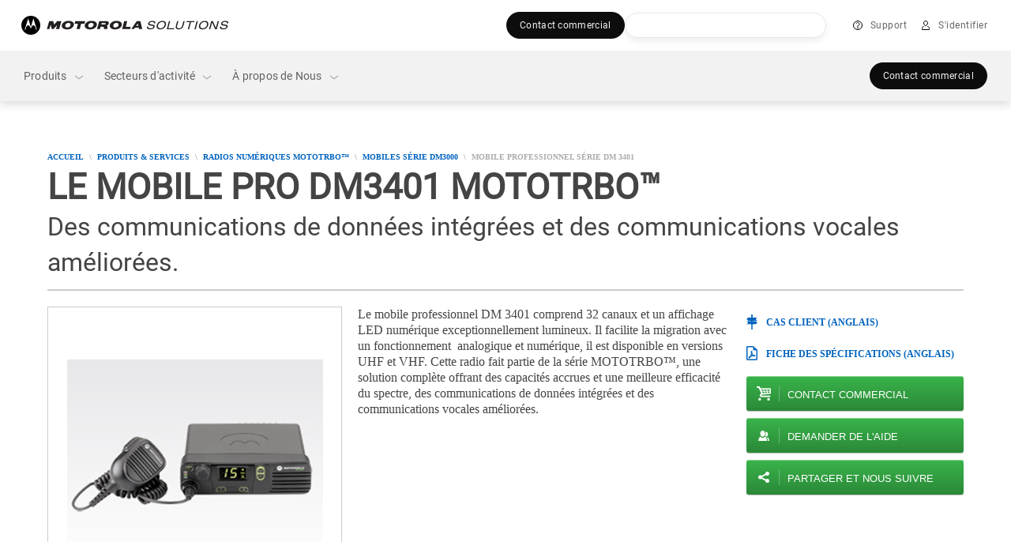

--- FILE ---
content_type: text/css;charset=utf-8
request_url: https://www.motorolasolutions.com/etc.clientlibs/msi-occ/components/globalnav/primarynavwrapper2024/clientLibs.lc-7658c7c7aac546cd155c7e5668446140-lc.min.css
body_size: 3208
content:
.header .header-bottom-ribbon{padding-left:18px !important}.header .header-menu-header .header-menu-header-label{font-family:Roboto400,sans-serif !important}.new-header-2024 .navigation-center-radio .card .p-small-bold,.new-header-2024 .p-bold,.new-header-2024 .p-lead-bold,.new-header-2024 .p-small-bold,.new-header-2024 .p-small-bold a{font-family:Roboto700,sans-serif !important}@media(min-width:1280px){.new-header-2024 .container-fluid{width:100%;padding-right:15px;padding-left:15px;margin-right:auto;margin-left:auto}.new-header-2024 .container-fluid .row{display:-ms-flexbox;display:flex;-ms-flex-wrap:wrap;flex-wrap:wrap;margin-right:-15px;margin-left:-15px}.new-header-2024 .container-fluid .row .col-md-5.navigation-center-usecases{-ms-flex:0 0 41.66667%;flex:0 0 41.66667%;max-width:41.66667%;position:relative;width:100%}.new-header-2024 .container-fluid .row .col-md-7.navigation-right-usecases{-ms-flex:0 0 58.33333%;flex:0 0 58.33333%;max-width:58.33333%;position:relative;width:100%}.new-header-2024 .container-fluid .row .col-md-7.navigation-right-usecases .col-4{-ms-flex:0 0 33.33333%;flex:0 0 33.33333%;max-width:33.33333%;position:relative;width:100%}.new-header-2024 .container-fluid .row .col-md-7.navigation-right-usecases .col-6{-ms-flex:0 0 50%;flex:0 0 50%;max-width:50%;position:relative;width:100%}.new-header-2024 .container-fluid .row .col-md-9.navigation-center-radio{-ms-flex:0 0 75%;flex:0 0 75%;max-width:75%;position:relative;width:100%;padding-right:15px;padding-left:15px}.new-header-2024 .container-fluid .row .col-md-3.navigation-right-radio,.new-header-2024 .container-fluid .row .col-md-9.navigation-center-radio .col-3{-ms-flex:0 0 25%;flex:0 0 25%;max-width:25%;position:relative;width:100%}.new-header-2024 .container-fluid .row .link-list-left-section.col-md-9{-ms-flex:0 0 75%;flex:0 0 75%;max-width:75%;position:relative;width:100%;padding-right:15px}.new-header-2024 .container-fluid .row .link-list-right-card-section.col-md-3{-ms-flex:0 0 25%;flex:0 0 25%;max-width:25%;position:relative;width:100%}.new-header-2024 .container-fluid .row .col-md-12.who-we-are-tab{-ms-flex:0 0 100%;flex:0 0 100%;max-width:100%;position:relative;width:100%}.new-header-2024 .container-fluid .row .col-md-12.who-we-are-tab .col-3{-ms-flex:0 0 25%;flex:0 0 25%;max-width:25%;position:relative;width:100%}}.new-header-2024 .p-lead-bold{font-size:19px !important;letter-spacing:.4px !important;line-height:27px !important;text-transform:none !important;font-weight:700 !important}@media(min-width:768px){.new-header-2024 .p-lead-bold{line-height:28.5px !important;letter-spacing:.3px !important}}@media(min-width:992px){.new-header-2024 .p-lead-bold{line-height:30px !important;letter-spacing:.3px !important}}.new-header-2024 .p-regular{font-weight:400 !important;letter-spacing:0 !important;line-height:21px !important;text-transform:none !important}@media(min-width:768px){.new-header-2024 .p-regular{font-size:16px !important;letter-spacing:.1px !important;line-height:26px !important}}@media(min-width:992px){.new-header-2024 .p-regular{font-size:16px !important;letter-spacing:.15px !important;line-height:26px !important}}.new-header-2024 .h2,.new-header-2024 h2{font-size:24px !important;line-height:36px !important;letter-spacing:0 !important;text-transform:none !important;font-weight:400 !important}@media(min-width:768px){.new-header-2024 .h2,.new-header-2024 h2{font-size:28px !important;line-height:42px !important;letter-spacing:0 !important}}@media(min-width:992px){.new-header-2024 .h2,.new-header-2024 .megamenu-title,.new-header-2024 h2{font-size:32px !important;line-height:45px !important;letter-spacing:0 !important}.new-header-2024 .megamenu-title{text-transform:none !important;font-weight:400 !important}}.new-header-2024 .p-xl{font-size:21px !important;font-weight:400 !important;letter-spacing:.2px !important;line-height:31.5px !important;text-transform:none !important}@media(min-width:768px){.new-header-2024 .p-xl{font-size:23px !important;line-height:34.5px !important;letter-spacing:-.2px !important}}@media(min-width:992px){.new-header-2024 .p-xl{font-size:23px !important;line-height:35px !important;letter-spacing:0 !important}}.new-header-2024 .p-small-bold{font-size:12px !important;font-weight:700 !important;letter-spacing:.6px !important;line-height:18px !important;text-transform:none !important}@media(min-width:768px){.new-header-2024 .p-small-bold{font-size:12px !important;line-height:18px !important;letter-spacing:.6px !important}}@media(min-width:992px){.new-header-2024 .p-small-bold{font-size:14px !important;line-height:21px !important;letter-spacing:.3px !important}}.new-header-2024 .caret-icon-padding{-webkit-transform:translate(-50%, -50%);transform:translate(-50%, -50%);position:absolute;top:50%;inset-inline-end:8px}.new-header-2024 .p-small{font-size:12px !important;font-weight:400 !important;letter-spacing:.4px !important;line-height:18px !important;text-transform:none !important}@media(min-width:768px){.new-header-2024 .p-small{font-size:12px !important;line-height:18px !important;letter-spacing:.4px !important}}@media(min-width:992px){.new-header-2024 .p-small{font-size:14px !important;line-height:21px !important;letter-spacing:.2px !important}}.new-header-2024 .header-ribbon-new-menus.header-active span svg{-webkit-transform:rotate(180deg) !important;transform:rotate(180deg) !important}.new-header-2024 .header-ribbon-new-menus.header-active span svg path{fill:rgba(0, 0, 0, .95)}.new-header-2024 .header-ribbon-new-menus span{margin-left:7px}.new-header-2024 .header-ribbon-new-menus span svg path{fill:rgba(0, 0, 0, .6)}.new-header-2024 .header-ribbon-new-menus:hover span svg path{fill:rgba(0, 0, 0, .95)}.new-header-2024 .new-global-navigation{overflow-x:clip}.new-header-2024 .new-global-navigation .header-megamenu-right-content:before{background-color:#fff;left:0}.new-header-2024 .new-global-navigation .header-megamenu-right-content{padding:0}.new-header-2024 .new-global-navigation .header-megamenu-tabs{width:23%;padding:unset;padding-left:0;padding-right:0;margin-top:44px;margin-bottom:40px}.new-header-2024 .new-global-navigation .header-megamenu-tabpanel{margin-bottom:0}.new-header-2024 .new-global-navigation.who-we-are-tab-container{padding-left:10px}.new-header-2024 .new-global-navigation.who-we-are-tab-container .container-fluid{padding-left:0}.new-header-2024 .new-global-navigation.who-we-are-tab-container .container-fluid .who-we-are-tab-container{padding-left:20px;padding-right:20px}.new-header-2024 .sidenav{border-right:1px solid #dee2e6}.new-header-2024 .sidenav-section p{color:#000;opacity:.6;margin-bottom:0;padding:8px 16px 8px 30px;margin-top:0}.new-header-2024 .sidenav-section .list-unstyled{margin-bottom:0}.new-header-2024 .sidenav-section li{padding-top:8px;padding-bottom:8px;margin-bottom:0;cursor:pointer;position:relative}.new-header-2024 .sidenav-section li a,.new-header-2024 .sidenav-section li button{color:#000;opacity:.95;padding-left:40px;border:none;background:transparent}.new-header-2024 .sidenav-section li:active,.new-header-2024 .sidenav-section li:focus,.new-header-2024 .sidenav-section li:hover,.new-header-2024 .sidenav-section li:visited{background-color:rgba(0, 0, 0, .05)}.new-header-2024 .sidenav-section li:hover{background-color:rgba(0, 0, 0, .02)}.new-header-2024 .sidenav-section li span svg{float:right;margin-right:0}.new-header-2024 .sidenav-section li:nth-child(n+9){display:none}.new-header-2024 .sidenav-section .sidenav-active-parent:has(.sidenav-active){background-color:rgba(0, 0, 0, .05)}.new-header-2024 .navigation-center-radio-column{padding-top:48px;padding-left:20px;padding-right:20px}.new-header-2024 .navigation-center-radio-column .card{margin-bottom:0}.new-header-2024 .navigation-right-radio,.new-header-2024 .sidenav-container{padding-top:44px}.new-header-2024 .navigation-center-usecases .card,.new-header-2024 .navigation-right-usecases .card{border:none;box-shadow:none}.new-header-2024 .navigation-center-usecases .card .card-header,.new-header-2024 .navigation-right-usecases .card .card-header{padding:0;background:transparent;border:none;color:#000}.new-header-2024 .navigation-center-usecases .card .card-body,.new-header-2024 .navigation-right-usecases .card .card-body{padding:0;background:transparent;border:none}.new-header-2024 .navigation-center-usecases .card .card-body .card-text,.new-header-2024 .navigation-right-usecases .card .card-body .card-text{color:#000;opacity:.6}.new-header-2024 .navigation-center-usecases{padding-top:64px;padding-left:40px;padding-right:40px}.new-header-2024 .navigation-center-usecases .card{margin-bottom:0}.new-header-2024 .navigation-center-usecases .card .card-header h2{margin-top:0;margin-bottom:24px}@media(min-width:992px){.new-header-2024 .navigation-center-usecases .card .card-header .megamenu-title{margin-top:0;margin-bottom:24px;display:block}}.new-header-2024 .navigation-center-usecases .card .card-body{margin-top:0}.new-header-2024 .navigation-center-usecases .card .card-body .card-text{margin-top:0;margin-bottom:24px}.new-header-2024 .navigation-center-usecases .card .card-body a{color:#005eb8}.new-header-2024 .navigation-center-usecases .card .card-body a:hover{text-underline-position:under;background-size:100% 100%;background-image:linear-gradient(transparent calc(100% - 1px), rgba(0, 94, 184, .5) 1px);background-repeat:no-repeat;transition:background-size .6s ease}.new-header-2024 .navigation-right-usecases{padding-left:30px;padding-right:30px;padding-top:48px}.new-header-2024 .navigation-right-usecases .col-4,.new-header-2024 .navigation-right-usecases .col-6{padding-left:24px;padding-right:24px}.new-header-2024 .navigation-right-usecases .card{padding-top:24px;padding-bottom:24px;margin-bottom:0}.new-header-2024 .navigation-right-usecases .card .card-header a{-ms-flex-line-pack:center;align-content:center;color:#000}.new-header-2024 .navigation-right-usecases .card .card-body .card-text,.new-header-2024 .navigation-right-usecases .card .card-body a{color:#000;opacity:.6;margin-top:0}.new-header-2024 .navigation-right-usecases .card:hover{cursor:pointer}.new-header-2024 .navigation-right-usecases .card:hover .card-header a{color:#005eb8;text-underline-position:under;background-size:100% 100%;background-image:linear-gradient(transparent calc(100% - 1px), rgba(0, 94, 184, .5) 1px);background-repeat:no-repeat;transition:background-size .6s ease}.new-header-2024 .navigation-right-usecases .card:hover .card-header .list-icon{cursor:default}.new-header-2024 .navigation-right-usecases .card:hover .card-body .card-text,.new-header-2024 .navigation-right-usecases .card:hover .card-body a{color:#000;opacity:.95}@media only screen and (min-width:1280px){.new-header-2024 .side-navigation-link-col-container .row .navigation-right-radio{min-height:537px}}@media only screen and (min-width:1306px){.new-header-2024 .side-navigation-link-col-container .row .navigation-right-radio{min-height:506px}}.new-header-2024 .navigation-center-radio{padding-bottom:40px}.new-header-2024 .navigation-center-radio .link-column-row{padding-left:32px;padding-right:32px}.new-header-2024 .navigation-center-radio .card{border:none;box-shadow:none}.new-header-2024 .navigation-center-radio .card .card-header{background:transparent;border:none;color:rgba(0, 0, 0, .6);opacity:unset;min-height:40px;padding:10px 0 9px}.new-header-2024 .navigation-center-radio .card .card-header a{color:#000;opacity:.95}.new-header-2024 .navigation-center-radio .card .card-header a:hover{color:#005eb8;text-underline-position:under;cursor:pointer;background-size:100% 100%;background-image:linear-gradient(transparent calc(100% - 1px), rgba(0, 94, 184, .5) 1px);background-repeat:no-repeat;transition:background-size .6s ease}.new-header-2024 .navigation-center-radio .card .card-body{padding:0;background:transparent;border:none}.new-header-2024 .navigation-center-radio .card .card-body .list-unstyled{margin-bottom:0}.new-header-2024 .navigation-center-radio .card .card-body li{padding-top:10px;padding-bottom:9px;margin-bottom:0;color:#000;opacity:.95}.new-header-2024 .navigation-center-radio .card .card-body li a{color:#000;opacity:.95}.new-header-2024 .navigation-center-radio .card .card-body li:hover{cursor:pointer;color:#005eb8;text-underline-position:under}.new-header-2024 .navigation-center-radio .card .card-body li:hover a{color:#005eb8;text-underline-position:under;background-size:100% 100%;background-image:linear-gradient(transparent calc(100% - 1px), rgba(0, 94, 184, .5) 1px);background-repeat:no-repeat;transition:background-size .6s ease}.new-header-2024 .navigation-center-radio .card .card-body li:hover .arrow-icon svg path{fill:#005eb8}.new-header-2024 .navigation-right-radio{justify-self:end;background-color:#fafafa;padding-left:30px;padding-right:30px;padding-bottom:16px}.new-header-2024 .navigation-right-radio .p-lead-bold{color:#000;opacity:.6;margin-bottom:0;padding-top:10px;padding-bottom:9px}.new-header-2024 .navigation-right-radio li{padding-top:10px;padding-bottom:9px;margin-bottom:0;color:#000;opacity:.95}@media screen and (max-width:1450px){.new-header-2024 .navigation-right-radio li{width:190px}}.new-header-2024 .navigation-right-radio li a{color:#000;opacity:.95}.new-header-2024 .navigation-right-radio li:hover{cursor:pointer;color:#005eb8;text-underline-position:under}.new-header-2024 .navigation-right-radio li:hover a{color:#005eb8;text-underline-position:under;background-size:100% 100%;background-image:linear-gradient(transparent calc(100% - 1px), rgba(0, 94, 184, .5) 1px);background-repeat:no-repeat;transition:background-size .6s ease}.new-header-2024 .navigation-right-radio li:hover svg path{fill:#005eb8}.new-header-2024 .navigation-right-radio .right-column-section ul{margin-bottom:24px}@media screen and (max-width:1450px){.new-header-2024 .navigation-right-radio .right-column-section li{width:190px}}.new-header-2024 .who-we-are-tab-container .card-header{color:rgba(0, 0, 0, .6);opacity:unset}.new-header-2024 .who-we-are-tab-container .card-header:hover{color:rgba(0, 0, 0, .6);opacity:unset;text-decoration:none !important;cursor:default !important}.new-header-2024 .who-we-are-tab-container .who-we-are-tab{padding-left:30px;padding-right:30px}.new-header-2024 .who-we-are-tab-container .who-we-are-tab .who-we-are-tab-column{padding-left:20px;padding-right:20px;padding-bottom:40px}.new-header-2024 .who-we-are-tab-container .who-we-are-tab .who-we-are-tab-column .card .card-body li span{padding-right:8px}.new-header-2024 .who-we-are-tab-container .who-we-are-tab .who-we-are-tab-column .card .card-body li:hover{cursor:pointer}.new-header-2024 .who-we-are-tab-container .who-we-are-tab .who-we-are-tab-column .card .card-body li:hover a{color:#005eb8;text-underline-position:under;background-size:100% 100%;background-image:linear-gradient(transparent calc(100% - 1px), rgba(0, 94, 184, .5) 1px);background-repeat:no-repeat;transition:background-size .6s ease}.new-header-2024 .who-we-are-tab-container .who-we-are-tab .who-we-are-tab-column .card .card-body li:hover .list-icon{cursor:default}.new-header-2024 .who-we-are-tab-container .who-we-are-tab .who-we-are-tab-column .card .card-body li:hover span.arrow-icon path{fill:#005eb8 !important}.new-header-2024 .link-list-with-icons-section{padding:48px 0 0}.new-header-2024 .link-list-with-icons-section .link-list-left-section{padding-bottom:40px;display:inline-grid;padding-left:10px}.new-header-2024 .link-list-with-icons-section .link-list-left-section .title{padding:10px 20px}.new-header-2024 .link-list-with-icons-section .link-list-left-section .link-list-with-icons-items .p-small-bold{color:#000 !important;opacity:.6 !important;margin-top:0;margin-bottom:0}.new-header-2024 .link-list-with-icons-section .link-list-left-section .link-list-with-icons-items ul{margin-bottom:0;list-style-type:none;padding:0;display:grid;grid-template-columns:repeat(4, 1fr)}.new-header-2024 .link-list-with-icons-section .link-list-left-section .link-list-with-icons-items ul li{display:inline-grid;-ms-flex-align:center;align-items:center;padding:10px 20px 9px;margin:0}.new-header-2024 .link-list-with-icons-section .link-list-left-section .link-list-with-icons-items ul li .item-inline .itemContentWrap{display:-ms-inline-flexbox;display:inline-flex;-ms-flex-align:center;align-items:center;position:relative;color:#000;opacity:.95}.new-header-2024 .link-list-with-icons-section .link-list-left-section .link-list-with-icons-items ul li .item-inline .itemContentWrap span{padding-right:8px}.new-header-2024 .link-list-with-icons-section .link-list-left-section .link-list-with-icons-items ul li .item-inline .itemContentWrap a{color:#000;opacity:.95}.new-header-2024 .link-list-with-icons-section .link-list-left-section .link-list-with-icons-items ul li .item-inline .itemContentWrap a:hover{text-underline-position:under;color:#005eb8 !important;background-size:100% 100%;background-image:linear-gradient(transparent calc(100% - 1px), rgba(0, 94, 184, .5) 1px);background-repeat:no-repeat;transition:background-size .6s ease}.new-header-2024 .link-list-with-icons-section .link-list-left-section .link-list-with-icons-items ul li .item-inline .p-small-link-btn{text-underline-position:under}.new-header-2024 .link-list-with-icons-section .link-list-left-section .link-list-with-icons-items ul li .item-inline .item-link{position:absolute;top:0;left:0;height:100%;width:100%}.new-header-2024 .link-list-with-icons-section .link-list-left-section .link-list-with-icons-items ul li:hover a{text-underline-position:under}.new-header-2024 .link-list-with-icons-section .link-list-left-section .link-list-with-icons-items ul li:hover .p-small-link-btn{text-decoration:underline;color:#005eb8}.new-header-2024 .link-list-with-icons-section .link-list-left-section .link-list-with-icons-items p.p-small-link-btn{color:rgba(0, 0, 0, .95);margin-bottom:0}.new-header-2024 .link-list-with-icons-section .link-list-right-card-section{justify-self:end;padding:0 30px 40px}.new-header-2024 .link-list-with-icons-section .link-list-right-card-section .rightCardSec .cardItem .cardContent .card-container .p-small-bold{color:#000;opacity:.95}.new-header-2024 .link-list-with-icons-section .link-list-right-card-section .rightCardSec .cardItem .cardContent .card-container .p-regular{opacity:.6;color:#000}.new-header-2024 .link-list-with-icons-section .link-list-right-card-section .rightCardSec .cardItem .cardContent .card-container:hover{cursor:pointer}.new-header-2024 .link-list-with-icons-section .link-list-right-card-section .rightCardSec .cardItem .cardContent .card-container:hover .p-small-bold{color:#005eb8;text-underline-position:under;background-size:100% 100%;background-image:linear-gradient(transparent calc(100% - 1px), rgba(0, 94, 184, .5) 1px);background-repeat:no-repeat;transition:background-size .6s ease}.new-header-2024 .link-list-with-icons-section .link-list-right-card-section .rightCardSec .cardItem .cardContent .card-container:hover .p-regular{color:#000;opacity:.95}.new-header-2024 .link-list-with-icons-section .link-list-right-card-section .rightCardSec .cardContent{position:relative}.new-header-2024 .link-list-with-icons-section .link-list-right-card-section .rightCardSec .cardContent .card-container{padding-top:24px;padding-bottom:24px}.new-header-2024 .link-list-with-icons-section .link-list-right-card-section .rightCardSec .cardContent .card-container .p-regular{opacity:.6;margin-bottom:0;color:#000;display:-ms-flexbox;display:flex;margin-top:0}.new-header-2024 .link-list-with-icons-section .link-list-right-card-section .rightCardSec .cardContent .cardLink{position:absolute;left:0;top:0;width:100%;height:100%}.new-header-menu-submenu-mobile .p-bold,.new-header-menu-submenu-mobile .p-lead-bold,.new-header-menu-submenu-mobile .p-small-bold,.new-header-menu-submenu-mobile .p-small-bold a{font-family:Roboto700,sans-serif !important}.new-header-menu-submenu-mobile .p-lead-bold{margin-bottom:0 !important;padding-top:24px;padding-bottom:13px;margin-top:0}@media screen and (min-width:768px){.new-header-menu-submenu-mobile .p-lead-bold{padding-top:24px;padding-bottom:14px}}@media screen and (max-width:1279px){.new-header-menu-submenu-mobile .p-lead-bold{padding-left:24px}}@media screen and (max-width:761px){.new-header-menu-submenu-mobile .p-lead-bold{padding-left:15px}}.new-header-menu-submenu-mobile .p-lead-bold{font-size:19px !important;font-weight:400 !important;letter-spacing:.4px !important;color:#000 !important;opacity:.6 !important;line-height:27px !important;text-transform:none !important}@media(min-width:768px){.new-header-menu-submenu-mobile .p-lead-bold{line-height:28.5px !important;letter-spacing:.3px !important}}@media(min-width:992px){.new-header-menu-submenu-mobile .p-lead-bold{line-height:30px !important;letter-spacing:.3px !important}}.new-header-menu-submenu-mobile .header-menu-submenu-title{padding-left:15px !important;font-size:14px !important;font-weight:700 !important;color:#000 !important;opacity:.6 !important;letter-spacing:.3px !important;line-height:21px !important;text-transform:none !important;height:64px}@media(min-width:768px){.new-header-menu-submenu-mobile .header-menu-submenu-title{padding-left:24px !important;font-size:16px !important;line-height:26px !important;letter-spacing:.3px !important}}.new-header-menu-submenu-mobile .header-menu-item{font-size:14px !important;font-weight:400 !important;color:#000 !important;opacity:.95 !important;letter-spacing:0 !important;line-height:21px !important;text-transform:none !important}@media(min-width:768px){.new-header-menu-submenu-mobile .header-menu-item{font-size:16px !important;letter-spacing:.1px !important;line-height:26px !important}}.new-header-menu-submenu-mobile .header-media-wrapper{padding-left:0 !important;padding-right:0 !important;background-color:#fff !important;border-top:0 !important;padding-top:0 !important}.new-header-menu-submenu-mobile .external-link li{padding-top:15px;padding-bottom:15px;margin-bottom:0}.new-header-menu-submenu-mobile .external-link li a{display:inline;padding-right:8px}.new-header-menu-submenu-mobile .header-menu-submenu.who-we-serve-tab{padding-bottom:64px}@media(min-width:767px){.new-header-menu-submenu-mobile .header-menu-submenu.who-we-serve-tab{padding-bottom:44px}}.new-header-menu-submenu-mobile .header-menu-submenu.who-we-are-tab{padding-bottom:64px}.new-header-menu-submenu-mobile.header-menu-submenu{top:0 !important;padding-top:0 !important;padding-bottom:64px !important}@media(max-width:1279px){.new-header-menu-submenu-mobile .header-menu-submenu{padding-top:0 !important}}.new-header-menu-submenu-mobile .new-mobile-menu-header{border-bottom:unset}.new-header-menu-submenu-mobile .new-mobile-menu-header .mobile-back-btn{width:unset;padding-left:0;padding-right:16px}.new-header-menu-submenu-mobile .new-mobile-menu-header .mobile-back-btn:before{background-image:url("data:image/svg+xml;charset=utf-8,%3Csvg xmlns='http://www.w3.org/2000/svg' width='16' height='16'%3E%3Cpath stroke='%23000' d='M6 3l4 5-4 5' fill='none' fill-rule='evenodd' stroke-linecap='round' stroke-linejoin='round'/%3E%3C/svg%3E");-webkit-transform:rotate(180deg);transform:rotate(180deg);width:24px;height:24px;background-size:24px 24px}.new-header-menu-submenu-mobile .new-mobile-menu-header .mobile-back-label{font-family:Roboto700,sans-serif;display:contents !important;font-size:16px !important;line-height:26px !important;letter-spacing:.4px !important;text-transform:none !important;font-weight:700 !important;opacity:.95 !important;color:#000 !important}@media(min-width:768px){.new-header-menu-submenu-mobile .new-mobile-menu-header .mobile-back-label{font-size:16px !important;line-height:26px !important;letter-spacing:.4px !important}}.new-header-menu-submenu-mobile .side-navigation-link-column li{font-size:14px !important;font-weight:400 !important;color:#000 !important;opacity:.95 !important;letter-spacing:0 !important;line-height:21px !important;text-transform:none !important}@media(min-width:768px){.new-header-menu-submenu-mobile .side-navigation-link-column li{font-size:16px !important;letter-spacing:.1px !important;line-height:26px !important}}@media(min-width:992px){.new-header-menu-submenu-mobile .side-navigation-link-column li{font-size:16px;letter-spacing:.15px;line-height:26px}}@media(max-width:430px){.new-header-menu-submenu-mobile .header-media-wrapper .header-menu-submenu-title{width:93%;text-wrap:auto;text-align:left}.new-header-menu-submenu-mobile .header-menu-item,.new-header-menu-submenu-mobile .header-menu-item.header-has-children{text-wrap:auto;text-align:left}}@media only screen and (max-width:1279px)and (min-width:1024px){.new-header-menu-submenu-mobile .header-media-wrapper .header-menu-submenu-title{width:93%;text-wrap:auto;text-align:left}.new-header-menu-submenu-mobile .header-menu-item,.new-header-menu-submenu-mobile .header-menu-item.header-has-children{text-wrap:auto;text-align:left}}@media only screen and (max-width:1279px)and (min-width:1024px){.new-header-menu-submenu-mobile a.header-menu-item.p-regular.mobile-analytics-layer-1{padding-top:15px;padding-bottom:15px}}@media only screen and (max-width:1279px)and (min-width:1024px){.header .header-menu,.header .header-menu-submenu{left:calc(100% - 520px) !important}}.header .header-menu-item{font-size:14px !important;font-weight:400 !important;color:#000 !important;opacity:.95 !important;letter-spacing:0 !important;line-height:21px !important;text-transform:none !important}@media(min-width:768px){.header .header-menu-item{font-size:16px !important;letter-spacing:.1px !important;line-height:26px !important}}@media(min-width:992px){.header .header-menu-item{font-size:16px;letter-spacing:.15px;line-height:26px}}@media only screen and (max-width:1279px)and (min-width:1280px){.header .header-menu-submenu-title{min-height:64px}}.header .new-header-support-mobile .header-menu-submenu-title{font-size:14px !important;font-weight:700 !important;color:#000 !important;opacity:.6 !important;letter-spacing:.3px !important;line-height:21px !important;text-transform:none !important}@media(min-width:768px){.header .new-header-support-mobile .header-menu-submenu-title{padding-left:24px !important;font-size:16px !important;line-height:26px !important;letter-spacing:.3px !important}}@supports(-webkit-appearance:none){.new-header-2024 .p-lead-bold,.new-header-2024 .p-small-bold{font-weight:unset !important}}.card .card-body a .svg-span,.right-column-section a .svg-span{background-image:linear-gradient(transparent calc(100% - 1px), #fff 1px) !important}

/*# sourceMappingURL=primaryNavWrapper2024.css.map*/

--- FILE ---
content_type: image/svg+xml
request_url: https://www.motorolasolutions.com/etc/designs/msi-occ/assets/images/footer/location-32-light.svg?_=1768661467982
body_size: 227
content:
<svg xmlns="http://www.w3.org/2000/svg" width="24" height="24" viewBox="0 0 32 32">
    <style>.st1{fill:none;stroke:rgba(255, 255, 255, 0.6);stroke-linecap:square}</style>
    <g class="svg-color">
        <path id="Rectangle" fill="transparent" d="M0 0h32v32H0z"/>
        <g id="Group" transform="translate(5 4)">
            <path class="st1" d="M11.4 21.9c-2-1.6-2.1-6.7 1-7.9 1.7-.7 2.2 3 5.5 2.1.6-.2 2 .6 1.5 2"/>
            <path class="st1" d="M5.7 3.8c.6.5 1.1.9 1.6 1.7.4.7 1.3 2.6.5 3.7C6.8 10.5 4 10.9 4 12c0 .8 1.2 1.8 1.8 2.8 1 1.4.5 2.8 0 3.7-.3.5-.5.8-1 1"/>
            <path class="st1" d="M21.4 10c.1.7.2 1.3.2 2 0 5.6-4.5 10.1-10.1 10.1S1.3 17.6 1.3 12 5.8 1.9 11.4 1.9c.5 0 .8 0 1.3.1"/>
            <path class="st1" d="M20.5 3.9c0 2.5-4.1 6.1-4.1 6.1s-4.1-3.6-4.1-6.1c0-2.6 2.1-4.1 4.1-4.1s4.1 1.5 4.1 4.1z"/>
        </g>
    </g>
</svg>
